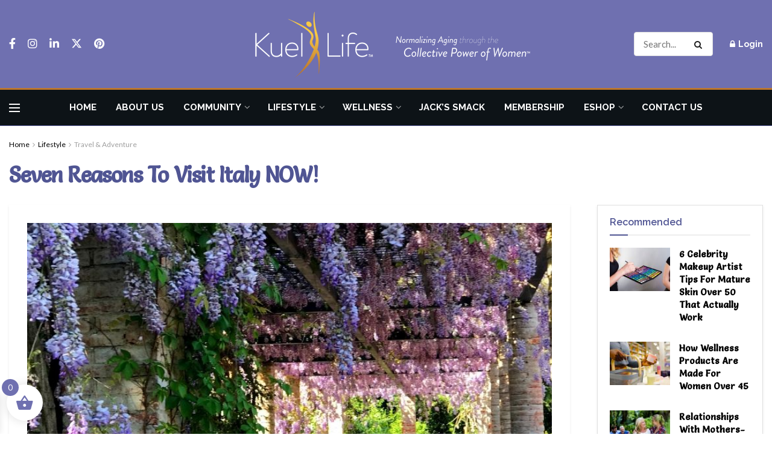

--- FILE ---
content_type: text/html; charset=utf-8
request_url: https://www.google.com/recaptcha/api2/aframe
body_size: 268
content:
<!DOCTYPE HTML><html><head><meta http-equiv="content-type" content="text/html; charset=UTF-8"></head><body><script nonce="jXyndRhU8u6U3W8_PPfUXQ">/** Anti-fraud and anti-abuse applications only. See google.com/recaptcha */ try{var clients={'sodar':'https://pagead2.googlesyndication.com/pagead/sodar?'};window.addEventListener("message",function(a){try{if(a.source===window.parent){var b=JSON.parse(a.data);var c=clients[b['id']];if(c){var d=document.createElement('img');d.src=c+b['params']+'&rc='+(localStorage.getItem("rc::a")?sessionStorage.getItem("rc::b"):"");window.document.body.appendChild(d);sessionStorage.setItem("rc::e",parseInt(sessionStorage.getItem("rc::e")||0)+1);localStorage.setItem("rc::h",'1768755106233');}}}catch(b){}});window.parent.postMessage("_grecaptcha_ready", "*");}catch(b){}</script></body></html>